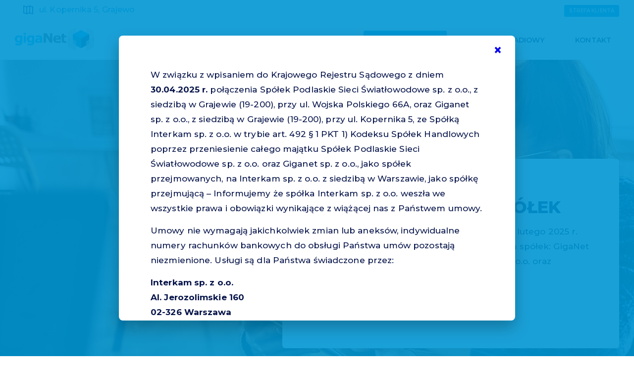

--- FILE ---
content_type: text/html
request_url: http://www.giganet.net.pl/
body_size: 6664
content:
<!DOCTYPE html>
<html lang="pl">
<head>
    <meta charset="UTF-8">
    <meta name="viewport" content="width=device-width, initial-scale=1.0">
    <title>Telewizja | gigaNet - Telewizja, Internet, Telefonia. Światłowód, Grajewo</title>
    <link rel="stylesheet" href="css/theme.css?v=220720241">
</head>
<body>
    <div class="top-bar">
        <div class="container">
            <div class="top-bar__container">
                <div class="top-bar__info">
                    <a href="https://maps.app.goo.gl/SYm2WWT2whuG2vAQ8" target="_blank" rel="nofollow, noopener" class="top-bar__link"><img src="../images/map.svg" alt="Przyjedź do gigaNet" class="link__icon" width="24" height="24"> <span class="link__anhor">ul. Kopernika 5, Grajewo</span></a>
                </div>
                <div class="top-bar__nav">
                    <a href="https://giganet.net.pl/boa" target="_blank" class="btn btn--xs btn--primary">Strefa klienta</a>
                </div>
            </div>
        </div>
    </div>
    <div class="navigation">
        <div class="container">
            <div class="nav__container">
                <a href="/" class="nav__logo" title=" gigaNet - Internet Grajewo Telewizja Telefon światłowód">
                    <img src="../images/giganet.jpg" alt=" gigaNet - Internet Grajewo Telewizja Telefon światłowód" width="160">
                </a>
                <div class="nav__button">
                    <button class="hamburger"><span></span><span></span><span></span></button>
                </div>
                <ul class="nav nav--menu" id="nav">
                    <li class="link"><a href="/" class="link-item active">Strona główna</a></li>
<!--                    <li class="link"><a href="internet.html" class="link-item">Internet</a></li>
                    <li class="link"><a href="telewizja.html" class="link-item">Telewizja</a></li>-->
                    <li class="link"><a href="internet-radiowy.html" class="link-item">Internet Radiowy</a></li>
                    <li class="link"><a href="kontakt.html" class="link-item">Kontakt</a></li>
                </ul>
            </div>
        </div>
    </div>
    <div class="hero">
        <div class="container">
            <div class="hero__box">
                <div class="hero__tile">
                    <h1 class="title-lg">Plan połączenia spółek</h1>
                </div>
                <div class="hero__content">

                    <p>Zarząd GigaNet sp. z o.o. informuje, że dnia 26 lutego 2025 r. został uzgodniony i podpisany plan połączenia spółek: GigaNet sp. z o.o., Podlaskie Sieci Światłowodowe sp. z o.o. oraz INTERKAM sp. z o.o.</p>
                    <div class="hero__buttons">
                        <a href="https://www.giganet.net.pl/polaczenie-spolek.html" class="btn btn--primary">dowiedz się więcej</a>
                    </div>
                </div>
            </div>
        </div>
    </div>

   <div class="block block--info"  id="scroll">
            <div class="container container--sm">
                <h2 class="block__title title-lg">
                    Czy wiesz, że
                </h2>
                <h3>Jesteśmy częścią Grupy Kapitałowej Orange Polska </h3>
                <p>
                    Mamy dobrą informację. Dołączyliśmy do Grupy Kapitałowej Orange Polska. Zmiana ta daje nowe możliwości – dla nas i dla Ciebie. Przeczytaj i dowiedz się więcej.
                </p>


                <h3>Umożliwiamy Ci też swobodną zmianę oferty na Orange </h3>
                <p>
                    Jeśli jednak chcesz przejść na ofertę Orange, z dużo szerszym wachlarzem możliwości, możesz to zrobić w dowolnym momencie Twojej obecnej umowy. Zmianę tę umożliwiamy Ci bez konsekwencji finansowych.
                </p>
                <p>
                    Wejdź na <a href="https://www.orange.pl" target="_blank">www.orange.pl</a> i poznaj pełną ofertę obejmującą:
                </p>
                <ul class="list">
                    <li>
                        superszybki światłowód
                    </li>
                    <li>
                        abonament komórkowych z 5G
                    </li>
                    <li>
                        telewizję z długą listą kanałów do wyboru, w technologii HD i 4K oraz Netflix
                    </li>
                </ul>
                <p>
                    Wszystkie te usługi możesz łączyć w pakiety Orange Love dopasowane do Twoich potrzeb i zyskać na tym jeszcze więcej.
                </p>
                <h3>Zapraszamy Cię do kontaktu</h3>
                <p>
                    Jeśli masz pytania lub chcesz poznać więcej szczegółów, wybierz najwygodniejszy dla Ciebie sposób.
                </p>
                <p>
                    Zadzwoń (+48) 877 305 306 lub odwiedź nas w <strong>Biurze Obsługi Klienta gigaNet</strong>: ul Kopernika 5, Grajewo.
                </p>
                <p>
                    Nasz BOK jest <strong>autoryzowanym partnerem Orange</strong>, a nasi pracownicy posiadają wiedzę i kompetencje pozwalające na przedstawienie oferty i przeprowadzenie migracji do Orange.
                </p>
                <p>
                    Proces migracji możesz zrealizować również podczas wizyty Reprezentanta Handlowego Orange w swoim domu lub mieszkaniu.
                </p>
                <p>
                    Z oferta zapoznasz się także w <a href="https://salony.orange.pl/pl?lat=51.95716&lng=20.142927" target="_blank">Salonie Orange</a>, na stronie <a href="https://www.orange.pl/" target="_blank">www.orange.pl</a> lub dzwoniąc na infolinię Orange pod numer 801234567.
                </p>

                <!-- <p>Odwiedź lub zadzwoń do <strong>Biura Obsługi Klienta gigaNet</strong>: ul. Kopernika 5, Grajewo tel. (+48) 877 305 306. Nasz BOK jest <strong>autoryzowanym partnerem Orange</strong>, a nasi pracownicy posiadają wiedzę i kompetencje pozwalające na przedstawienie oferty i przeprowadzenie migracji do Orange. </p>
                <p>Możesz również odwiedzić najbliższy <a href="https://salony.orange.pl/pl?lat=51.95716&lng=20.142927" target="_blank">Salon Orange</a>, wejść na <a href="https://www.orange.pl/" target="_blank">www.orange.pl</a> lub zadzwonić na infolinię Orange pod numer 801234567.</p> -->
            </div>
        </div>
        <div class="block block--faq" id="faq">
            <div class="container container--sm">
                <h2 class="title-lg block__title block__title--white">
                    Najczęściej zadawane pytania
                </h2>
                <div class="faq__item">
                    <div class="faq__item__title">
                        <div class="title__num">1</div>
                        <h3 class="title__content">
                            Czy wszyscy Klienci gigaNet są w zasięgu oferty Orange?
                        </h3>
                    </div>
                    <div class="faq__item__content">
                        <p>Ciągle pracujemy nad rozszerzaniem zasięgu, aby docelowo wszyscy klienci gigaNet mogli skorzystać z oferty Orange. Dostępność usług Orange możesz sprawdzić w <a href="https://www.orange.pl/internet/internet-domowy" target="_blank">wyszukiwarce</a>. </p>
                    </div>
                </div>
                <div class="faq__item">
                    <div class="faq__item__title">
                        <div class="title__num">2</div>
                        <h3 class="title__content">
                            Mam usługi w gigaNet, czy mogę w dowolnym momencie przejść na ofertę Orange? Czy zapłacę karę, jeżeli jestem w trakcie umowy lojalnościowej?
                        </h3>
                    </div>
                    <div class="faq__item__content">
                        <p>Możesz w dowolnym momencie trwania umowy przejść na ofertę Orange, nawet jeśli jesteś w trakcie umowy lojalnościowej. Za taką zmianę nie zapłacisz kary za rozwiązanie umowy z gigaNet. </p>
                        <p>Wystarczy, że spełnisz poniższe warunki: </p>
                        <ul class="list">
                            <li>uregulujesz wszystkie zobowiązania / zaległe faktury w gigaNet, </li>
                            <li>przejdziesz na ofertę Orange, oraz</li>
                            <li>zwrócisz w terminie urządzenia dzierżawione od gigaNet – maksymalnie 14 dni od ostatniego dnia miesiąca, w którym nastąpiło podłączenie usług Orange.</li>
                        </ul>
                    </div>
                </div>


                <div class="faq__item">
                    <div class="faq__item__title">
                        <div class="title__num">3</div>
                        <h3 class="title__content">
                            Mam już usługi w Orange np. telefon komórkowy. Czy mogę przejść z usługą internetu światłowodowego z gigaNet do Orange i połączyć usługi w jeden pakiet?
                        </h3>
                    </div>
                    <div class="faq__item__content">
                        <p><strong>TAK</strong>. Jeśli masz usługi gigaNet i Orange, to możesz je teraz połączyć w pakiet Orange Love.</p>
                    </div>
                </div>

                <div class="faq__item">
                    <div class="faq__item__title">
                        <div class="title__num">4</div>
                        <h3 class="title__content">
                            Jestem nowym Klientem, co mam zrobić, aby zamówić usługę Orange?
                        </h3>
                    </div>
                    <div class="faq__item__content">
                        <p>Już wkrótce wszyscy nowi Klienci będą mogli skorzystać z oferty Orange. Sprawdź czy Twój adres znajduje się w zasięgu. W tym celu skontaktuj się z Biurem Obsługi Klienta gigaNet w Grajewie, odwiedź <a href="https://salony.orange.pl/pl?lat=51.95716&lng=20.142927" target="_blank">Salon Orange</a>, zadzwoń na infolinię 801234567 lub wejdź na <a href="https://www.orange.pl/" target="_blank">ww.orange.pl</a> </p>
                    </div>
                </div>

                <div class="faq__item">
                    <div class="faq__item__title">
                        <div class="title__num">5</div>
                        <h3 class="title__content">
                            Czy jako obecny abonent gigaNet mogę liczyć na specjalne warunki przy zmianie operatora na Orange?
                        </h3>
                    </div>
                    <div class="faq__item__content">
                        <p><strong>TAK</strong>, dla abonentów gigaNet została przygotowana specjalna oferta. W celu zapoznania się z jej warunkami skontaktuj się z naszym Biurem Obsługi Klienta ul. Kopernika 5, Grajewo tel. (+48) 877 305 306  lub dowolnym salonem Orange</p>
                    </div>
                </div>

                <div class="faq__item">
                    <div class="faq__item__title">
                        <div class="title__num">6</div>
                        <h3 class="title__content">
                            Jakie kroki muszę podjąć, aby móc skorzystać z oferty Orange?
                        </h3>
                    </div>
                    <div class="faq__item__content">
                        <p>Skorzystanie z oferty Orange jest bardzo proste. Wystarczy, że wybierzesz pakiet Orange, złożysz zamówienie i umówisz się na instalację, a rozwiązaniem obecnej umowy zajmiemy się za Ciebie. Jeśli przejście na usługi Orange będziesz realizował poza BOK gigaNet, pamiętaj o podpisaniu pełnomocnictwa do rozwiązania umowy z gigaNet. </p>
                    </div>
                </div>

                <div class="faq__item">
                    <div class="faq__item__title">
                        <div class="title__num">7</div>
                        <h3 class="title__content">
                            Czy nowi Klienci mogą skorzystać z oferty gigaNet?
                        </h3>
                    </div>
                    <div class="faq__item__content">
                        <p><strong>TAK</strong>, ale wyłącznie w miejscach, w których nie jest dostępny internet światłowodowy Orange.</p>
                    </div>
                </div>

                <div class="faq__item">
                    <div class="faq__item__title">
                        <div class="title__num">8</div>
                        <h3 class="title__content">
                            Co mam zrobić z opłatami za usługi gigaNet po migracji do Orange?
                        </h3>
                    </div>
                    <div class="faq__item__content">
                        <p>Wszystkie faktury wystawione przez gigaNet jesteś zobowiązany zapłacić w terminie płatności, który wskazaliśmy w tych fakturach. </p>
                    </div>
                </div>

                <div class="faq__item">
                    <div class="faq__item__title">
                        <div class="title__num">9</div>
                        <h3 class="title__content">
                            Moje przejście na ofertę Orange było w trakcie cyklu bilingowego. Czy otrzymam automatyczną bonifikatę z gigaNet za okres od daty uruchomienia usług Orange?
                        </h3>
                    </div>
                    <div class="faq__item__content">
                        <p><strong>NIE</strong>. Po przejściu do Orange, w trakcie cyklu bilingowego, nie otrzymasz automatycznej bonifikaty do faktury za usługi świadczone przez gigaNet w ostatnim miesiącu i będziesz zobowiązany do zapłaty faktury za pełny okres bilingowy.</p>
                    </div>
                </div>

                <div class="faq__item">
                    <div class="faq__item__title">
                        <div class="title__num">10</div>
                        <h3 class="title__content">
                            Czy podczas instalacji usług Orange technik odbierze mój stary sprzęt?
                        </h3>
                    </div>
                    <div class="faq__item__content">
                        <p><strong>NIE</strong>. Na Tobie spoczywa odpowiedzialność za zwrot sprzętu dzierżawionego do gigaNet.</p>
                    </div>
                </div>

                <div class="faq__item">
                    <div class="faq__item__title">
                        <div class="title__num">11</div>
                        <h3 class="title__content">
                            Co się stanie, jeżeli nie zwrócę sprzętu dzierżawionego?
                        </h3>
                    </div>
                    <div class="faq__item__content">
                        <p>Jeśli nie zwrócisz sprzętu w określonym terminie naliczymy karę zgodnie cennikiem i Regulaminem usług gigaNet. W takiej sytuacji sprzęt przejdzie na Twoją własność. </p>
                    </div>
                </div>

            </div>
        </div>

<!--    <div class="block" id="scroll">
        <div class="container">
            <div class="offer-container">
                <div class="offer__item">
                    <div class="offer__item__img">
                        <img src="images/tv.svg" alt="">
                    </div>
                    <div class="offer__item__desc">
                        <h2 class="block__title simple"><small>Internet z Telewizją</small> Doskonała jakość w przystępnej cenie.</h2>
                        <p>Usługa dostarczana jest drogą światłowodową, nie musisz więc instalować żadnych anten. Nie musisz także przejmować się złymi warunkami atmosferycznymi, nie mają one wpływu na jakość odbioru.</p>
                        <div class="pull-down"><a href="telewizja.html" class="btn btn--primary">Poznaj ofertę</a></div>
                    </div>
                </div>
                <div class="offer__item">
                    <div class="offer__item__img">
                        <img src="images/internet.svg" alt="">
                    </div>
                    <div class="offer__item__desc">
                        <h2 class="block__title simple"><small>Internet Światłowodowy</small> Niezawodny i niesamowicie szybki.</h2>
                        <p>Internet światłowodowy to jedna z najnowocześniejszych technologii komunikacyjnych. Transfer odbywa się z wykorzystaniem światła. Oznacza to, że Internet światłowodowy FTTH to najszybszy rodzaj dostępnego obecnie Internetu.</p>
                        <div class="pull-down"><a href="internet.html" class="btn btn--primary">Poznaj ofertę</a></div>
                    </div>
                </div>
                <div class="offer__item">
                    <div class="offer__item__img">
                        <img src="images/radio.svg" alt="">
                    </div>
                    <div class="offer__item__desc">
                        <h2 class="block__title simple"><small>Internet Radiowy</small> Wszędzie tam gdzie nie ma światłowodu.</h2>
                        <p>Czy Twoja lokalizacja nie pozwala na instalację internetu światłowodowego? Nie musisz już polegać na kosztownym internecie mobilnym z limitami danych. Wybierz internet radiowy gigaNet – idealne rozwiązanie zarówno dla użytkowników domowych, jak i firm.</p>
                        <div class="pull-down"><a href="internet-radiowy.html" class="btn btn--primary">Poznaj ofertę</a></div>
                    </div>
                </div>
            </div>

        </div>
    </div>-->
<div class="block">
        <div class="container">
            <div class="box" style="margin-bottom: 0;">
                <div>
                    <h3>Masz pytania? Chętnie pomożemy!</h3>
                    <p class="lead">Zapraszamy do jednego z naszych biur obsługi klienta</p>

                    <div class="address-box">
                        <div class="address-box__icon">
                            <svg version="1.1" id="fi_106121" xmlns="http://www.w3.org/2000/svg" xmlns:xlink="http://www.w3.org/1999/xlink" x="0px" y="0px" viewBox="0 0 297 297" style="enable-background:new 0 0 297 297;" xml:space="preserve">
                                <g>
                                    <path d="M148.5,0C87.43,0,37.747,49.703,37.747,110.797c0,91.026,99.729,179.905,103.976,183.645
                                        c1.936,1.705,4.356,2.559,6.777,2.559c2.421,0,4.841-0.853,6.778-2.559c4.245-3.739,103.975-92.618,103.975-183.645
                                        C259.253,49.703,209.57,0,148.5,0z M148.5,272.689c-22.049-21.366-90.243-93.029-90.243-161.892
                                        c0-49.784,40.483-90.287,90.243-90.287s90.243,40.503,90.243,90.287C238.743,179.659,170.549,251.322,148.5,272.689z"></path>
                                    <path d="M148.5,59.183c-28.273,0-51.274,23.154-51.274,51.614c0,28.461,23.001,51.614,51.274,51.614
                                        c28.273,0,51.274-23.153,51.274-51.614C199.774,82.337,176.773,59.183,148.5,59.183z M148.5,141.901
                                        c-16.964,0-30.765-13.953-30.765-31.104c0-17.15,13.801-31.104,30.765-31.104c16.964,0,30.765,13.953,30.765,31.104
                                        C179.265,127.948,165.464,141.901,148.5,141.901z"></path>
                                </g>
                            </svg>
                        </div>
                        <div>
                            <h4>Grajewo</h4>
                            <p>ul. Kopernika 5<br>
                                <span>pon.-pt.: 8<sup>00</sup>-16<sup>00</sup></span>
                            </p>
                            <p>
                                (+48) 877 305 306
                            </p>
                        </div>
                    </div>
                    <p class="lead">Infolinia czynna codziennie: <strong>8:00 - 24:00</strong></p>
                </div>
                <div style="background-image: url(images/tlo-1.png);">
                    <div></div>
                </div>
            </div>
        </div>
    </div>

    <div class="block block--footer">
        <div class="container container--sm">
            <div class="row">
                <div class="half">
                    <div class="footer__info">
                        <p class="footer__title">
                            GIGANET Sp. z o.o.
                        </p>
                        <p>
                            ul. Kopernika 5,<br>
                            19-200 Grajewo
                        </p>
                        <p>
                            e-mail: biuro@giganet.net.pl
                        </p>
                        <p>
                            NIP: 7191577782<br>
                            REGON: 527600522<br>
                            KRS: 0001081927
                        </p>
                        <p>
                            XII Wydział Gospodarczy - Sąd Rejonowy w Białymstoku, kapitał zakładowy: <span class="nw">100 000,00 PLN</span>
                        </p>
                        <hr>

                        <p>

                                <b>Administrator Danych Osobowych - <a href="mailto:ado@giganet.net.pl?subject=ADO Giganet sp. z o.o." style="text-decoration: underline">kontakt</a></b>
                                <br>
                                <b>Inspektor Ochrony Danych - <a href="mailto:iod@giganet.net.pl?subject=IOD Giganet sp. z o.o." style="text-decoration: underline">kontakt</a></b>
                        </p>

                    </div>
                </div>
                <div class="footer__nav">
                    <p class="footer__title">
                        Informacje
                    </p>
                    <ul class="nav nav--footer">
                        <!--<li><a href="internet.html" class="link-item">Internet światłowodowy</a></li>-->
                        <li><a href="internet-radiowy.html" class="link-item">Internet radiowy</a></li>
                        <!--<li><a href="telewizja.html" class="link-item">Telewizja</a></li>-->
                        <!--<li><a href="internet.html" class="link-item">Internet Radiowy</a></li>-->
                        <li style="margin-bottom: 16px;"><a href="kontakt.html" class="link-item">Kontakt</a></li>
                        <li><a href="rodo.html" class="link-item">RODO</a></li>
                        <li style="margin-bottom: 16px;"><a href="/polaczenie-spolek.html">Informacja o Planie Połączenia Spółek</a>
                        <li><a href="regulaminy.html" target="_blank">Umowy oraz regulaminy świadczenia usług</a></li>
                    </ul>
                </div>
            </div>
            <div class="footer__copy">
                <a href="/" title="dostawca usług światłowodowych">Copyright © 2024 giganet.net.pl - dostawca usług światłowodowych</a>
            </div>
        </div>
    </div>
    <div id="popup" class="popup" style="display: flex;">
        <div class="popup-content" style="text-align: left">
            <a class="close" href="https://interkam.pl/grajewo">×</a>
            <p>W związku z wpisaniem do Krajowego Rejestru Sądowego z dniem <strong>30.04.2025 r.</strong> połączenia Spółek Podlaskie Sieci Światłowodowe sp. z o.o., z siedzibą w Grajewie (19-200), przy ul. Wojska Polskiego 66A, oraz Giganet sp. z o.o., z siedzibą w Grajewie (19-200), przy ul. Kopernika 5, ze Spółką Interkam sp. z o.o. w trybie art. 492 § 1 PKT 1) Kodeksu Spółek Handlowych poprzez przeniesienie całego majątku Spółek Podlaskie Sieci Światłowodowe sp. z o.o. oraz
            Giganet sp. z o.o., jako spółek przejmowanych, na Interkam sp. z o.o. z siedzibą w Warszawie, jako spółkę przejmującą – Informujemy że spółka Interkam sp. z o.o.  weszła we wszystkie prawa i obowiązki wynikające z wiążącej nas z Państwem umowy.</p><p>
            </p><p>
            Umowy nie wymagają jakichkolwiek zmian lub aneksów, indywidualne numery rachunków bankowych do obsługi Państwa umów pozostają niezmienione. Usługi są dla Państwa świadczone przez:
            </p>
            <p>
            <strong>Interkam sp. z o.o. <br>
            Al. Jerozolimskie 160 <br>
            02-326 Warszawa</strong>
            </p>

            <p>
            Prosimy o zwrócenie uwagi na obecnie umieszczone na fakturze sprzedaży usług dane adresowe Interkam sp. z o.o. i odpowiednią ich zmianę do przelewu w trakcie realizowania płatności.
            </p>
            <p>
            Biuro Obsługi Klienta znajdujące się w Grajewie przy ul. Kopernika 5 pozostaje niezmiennie do Państwa dyspozycji i obsługuje wszystkie umowy na dotychczasowych zasadach.
            </p>
            <a href="https://interkam.pl/grajewo" class="btn btn--primary">przejdź na stronę</a>
        </div>
    </div>
    <link rel="preconnect" href="https://fonts.googleapis.com">
    <link rel="preconnect" href="https://fonts.gstatic.com" crossorigin>
    <link href="https://fonts.googleapis.com/css2?family=Montserrat:ital,wght@0,100..900;1,100..900&display=swap" rel="stylesheet">
    <script src="https://code.jquery.com/jquery-2.2.4.min.js" integrity="sha256-BbhdlvQf/xTY9gja0Dq3HiwQF8LaCRTXxZKRutelT44=" crossorigin="anonymous"></script>
    <script src="js/app.js?v=220720241"></script>
</body>
</html>

--- FILE ---
content_type: text/css
request_url: http://www.giganet.net.pl/css/theme.css?v=220720241
body_size: 5442
content:
:root {
    /* colors */
     --color_base: #06144A;          /*all text*/
    --color_primary: #0096D3;       /*buttons that navigate only around page, lighr bg */
    --color_secondary: #FF8700;     /*action*/
    --color_secondary--darken: #FF7900;
    --color_bg_dark: #0B1226;       /*dark bg*/
    --color_bg_ligth: #FAFBFF;
    --color_bg_gray1: #EBEBEB;
    --color-border: #C4CDE7;

    /* typo */
    /* --font-family: 'Open Sans', sans-serif; */
    --font-family: 'Montserrat', sans-serif;

    --font-size_xxs:    10px;
    --font-size_xs:     14px;
    --font-size_sm:     16px;
    --font-size_nm:     17px;
    --font-size_md:     19px;
    --font-size_lg:     23px;
    --font-size_xl:     34px;

    /* --font-size_xs: 14px/140% var(--font-family);
    --font-size_sm: 16px/180% var(--font-family);
    --font-size_nm: 18px/180% var(--font-family);
    --font-size_md: 20px/150% var(--font-family);
    --font-size_lg: 36px/110% var(--font-family); */

    /* shadows */
    --box-shadow_nm: 0px 15px 30px rgba(0, 0, 0, 0.25);
    --box-shadow_sm: 0px 15px 30px rgba(0, 0, 0, 0.05);

    /* borders */
    --border-radius_nm: 6px;
    --border-radius_sm: 3px;
    --border-radius_xl: 30px;

    /* index */
    --fly: 4;
    --top: 3;
    --middle: 2;
    --bottom: 1;
    --under: -1;
}

*, *::after, *::before {
    margin: 0;
    padding: 0;
    box-sizing: border-box;
}

body {
    font-size: var(--font-size_xs);
    line-height: 140%;
    color: var(--color_base);
    font-family: var(--font-family);
    letter-spacing: 0.1px;
    font-weight: 500;
}
@media only screen and (min-width: 768px) {
    body {
        font-size: var(--font-size_nm);
        line-height: 180%;
    }
}
.loading {
    position: fixed;
    top: 0;
    left: 0;
    right: 0;
    bottom: 0;
    background-color: var(--color_bg_ligth);
    z-index: var(--fly);
    display: flex;
    align-items: center;
    justify-content: center;
}
.ripple {
    display: inline-block;
    position: relative;
    width: 80px;
    height: 80px;
  }
  .ripple div {
    position: absolute;
    border: 4px solid var(--color_secondary);
    opacity: 1;
    border-radius: 50%;
    animation: ripple 1s cubic-bezier(0, 0.2, 0.8, 1) infinite;
  }
  .ripple div:nth-child(2) {
    animation-delay: -0.5s;
  }
  @keyframes ripple {
    0% {
      top: 36px;
      left: 36px;
      width: 0;
      height: 0;
      opacity: 0;
    }
    4.9% {
      top: 36px;
      left: 36px;
      width: 0;
      height: 0;
      opacity: 0;
    }
    5% {
      top: 36px;
      left: 36px;
      width: 0;
      height: 0;
      opacity: 1;
    }
    100% {
      top: 0px;
      left: 0px;
      width: 72px;
      height: 72px;
      opacity: 0;
    }
  }



img {
    max-width: 100%;
}
a {
    text-decoration: none;
}
strong, .strong {
    font-weight: 700;
}
ul, ol {
    list-style: none;
    margin: 0 0 15px 0;
    padding: 0;
}
p {
    margin-bottom: 15px;
}
.nw {
    white-space: nowrap
}

h1, .h1, .title-lg {
    font-size: var(--font-size_lg);
    text-transform: uppercase;
    font-weight: 800;
    line-height: 110%;
    margin-bottom: 15px;
}
h3, .h3 {
    font-size: var(--font-size_nm);
    line-height: 120%;
}
.nopdg {
    padding: 0 !important;
}
.nomrg {
    margin: 0 !important;
}

@media only screen and (min-width: 768px) {
    h1, .h1, .title-lg {
        font-size: var(--font-size_xl);
    }
    h3, .h3 {
        font-size: var(--font-size_md);
        line-height: 150%;
    }
}

.text-info {
    color: var(--color_primary);
    font-style: italic;
}
.text-sm {
    font-size: var(--font-size_xs);
}
.text-center {
    text-align: center;
}

.title-lg {
    position: relative;
    padding-top: 20px;
}
.title-lg::before {
    display: block;
    content: "";
    position: absolute;
    top: 0;
    width: 90px;
    height: 4px;
    background-color: var(--color_secondary);
}

.lead {
    font-size: var(--font-size_md);
    margin-bottom: 30px;
    line-height: 130%;
}
button {
    color: var(--color_primary);
    border: none;
    cursor: pointer;
}
.btn {
    text-transform: uppercase;
    /* letter-spacing: .1em; */
    font-size: var(--font-size_xs);
    font-weight: 600;
    background-color: var(--color_bg_gray1);
    padding: 16px 30px;
    color: var(--color_primary);
    border-radius: var(--border-radius_nm);
    line-height: 1;
    display: inline-block;
    transition: background .3s ease-in-out;
    white-space: nowrap;
}
.btn--sm {
    font-size: var(--font-size_xxs);
    font-weight: 600;
    padding: 10px 15px;
    border-radius: var(--border-radius_sm);
}
.btn--xs {
    font-size: var(--font-size_xxs);
    font-weight: 600;
    padding: 7px 10px;
    border-radius: var(--border-radius_sm);
}
.btn--primary {
    background-color: var(--color_primary);
    color: #FFF;
}
.btn--primary:hover {
    background-color: var(--color_base);
}
.btn--secondary {
    background-color: var(--color_secondary);
    color: #FFF;
}
.tab-btn {
    text-transform: uppercase;
    /* letter-spacing: .1em; */
    font-size: var(--font-size_xs);
    font-weight: 600;
    background-color: var(--color_primary);
    padding: 16px 30px;
    color: #FFF;
    border-radius: var(--border-radius_nm);
    line-height: 1;
    display: inline-block;
    transition: background .3s ease-in-out;
    white-space: nowrap;
    border: solid 2px transparent;
}
.tab-btn small {
    text-transform: none;
}
.tab-nav {
    display: flex;
    gap: 16px;
    margin-bottom: 64px;
    flex-wrap: wrap;
}
.tab-btn.active {
    border-color: var(--color_primary);
    color: var(--color_primary);
    background-color: #FFF;
}
.tab-container {
    margin-bottom: 64px;
}
.tab-container .cards {
    display: none;
}
.tab-container .cards.active {
    display: flex;
}
@media (max-width: 991px){
    .tab-container .cards.active {
        flex-direction: column;
    }
}
.btn--secondary:hover {
    background-color: var(--color_secondary--darken);
}

@media only screen and (min-width: 768px) {
    .btn {
        font-size: var(--font-size_sm);
    }
    .btn--sm {
        font-size: var(--font-size_xs);
    }
    .btn--xs {
        font-size: var(--font-size_xxs);
    }
}


.container {
    max-width: 1400px;
    padding: 0 15px;
    margin: 0 auto;
}
@media only screen and (min-width: 768px) {
    .container {
        padding: 0 30px;
    }
    .container--sm {
        max-width: 820px;
    }
}

@media only screen and (max-width: 767px) {
    .top-bar {
        position: sticky;
        top: 0;
        z-index: var(--top);
    }
}
.top-bar {
    padding-top: 5px;
    padding-bottom: 5px;
    background-color: var(--color_bg_ligth);
    font-size: var(--font-size_sm);
}
.top-bar__container {
    display: flex;
    align-items: center;
    height: 100%;
    flex-wrap: wrap;
}
.top-bar__info {
    padding: 0 -15px;
    display: flex;
}
.top-bar__nav {
    margin-left: auto;
}

.top-bar__link {
    padding: 0 15px;
    display: flex;
    align-items: center;
    color: var(--color_primary);
}
@media only screen and (min-width: 768px) {
    .top-bar__link .link__icon {
        margin-right: 10px;
    }
}
.top-bar__region {
    font-size: var(--font-size_xs);
    margin-left: 15px;
    position: relative;
}
.top-bar__region .choose-region {
    display: none;
    position: absolute;
    top: 100%;
    margin-top: 10px;
    text-align: left;
    right: 0;
    box-shadow: var(--box-shadow_nm);
    border-radius: var(--border-radius_sm);
    overflow: hidden;
    z-index: 1;
    background-color: #FFF;
}
.top-bar__region .choose-region a {
    padding: 4px 16px;
    background-color: #FFF;
    transition: 0.2s ease-in-out all;
    display: block;
    text-decoration: none;
    color: var(--color_primary);
    font-weight: 600;
}
.top-bar__region .choose-region a.active {
    cursor: default;
    opacity: .5;
    pointer-events: none;
}
.navigation {
    padding: 15px 0;

}
.nav__container {
    display: flex;
    align-items: center;
    height: 100%;
    justify-content: space-between;
    position: relative;
}
.nav__logo {
    line-height: 1;
    position: relative;
}
.nav__logo span {
    position: absolute;
    z-index: 1;
    display: block;
    padding: 4px 8px;
    background-color: var(--color_primary);
    color: #FFF;
    font-size: var(--font-size_xxs);
    font-weight: 600;
    border-radius: var(--border-radius_sm);
    bottom: 5px;
    left: 60%;
}
@media only screen and (max-width: 767px) {
    .nav__logo img{
        width: 100px;
    }
}

.nav {
    margin: 0;
    padding: 0;
}
.nav--menu {
    /* display: none; */
    align-items: center;
    margin: 0 -15px;
}

@media (max-width: 530px){
    .top-bar__nav {
        order: 3;
    }
    .top-bar__region {
        margin-left: auto;
    }
    .top-bar__info {
        margin-bottom: 10px;
    }
}
@media only screen and (max-width: 991px) {
    .nav--menu {
        display: none;
        position: absolute;
        top: 72px;
        /* width: 100%; */
        background-color: var(--color_bg_ligth);
        left: 0;
        right: 0;
        padding: 30px 15px;
        z-index: var(--top);
        /* box-shadow: var(--box-shadow_nm); */
        text-align: center;
        border-bottom: solid 1px var(--color_bg_gray1);
    }

}
@media only screen and (min-width: 992px) {
    .nav--menu {
        display: flex !important;
        align-items: center;
        margin: 0 -15px;
    }
}
.nav--menu .link {
    padding: 0 15px;
}
.nav--menu .link-item {
    text-transform: uppercase;
    font-size: var(--font-size_xs);
    font-weight: 600;
    padding: 12px 16px;
    color: var(--color_base);
    line-height: 1;
    display: inline-block;
    white-space: nowrap;
    border-radius: var(--border-radius_sm);
    transition: background-color ease-in-out .3s;
}
.nav--menu .link-item:hover {
    background-color: var(--color-border);
}
.nav--menu .link-item.active {
    background-color: var(--color_primary);
    color: #FFF;
}
.nav--footer li{
    margin-bottom: 5px;
    padding-left: 15px;
    position: relative;
}
.nav--footer li::before {
    content: "";
    display: block;
    position: absolute;
    left: 0;
    top: 50%;
    transform: translateY(-2px);
    height: 4px;
    width: 4px;
    border-radius: 50%;
    background-color: var(--color_secondary);
}

.hamburger {
    width: 45px;
    height: 45px;
    background-color: transparent;
    position: relative;
    transition: transform .4s cubic-bezier(0.075, 0.82, 0.165, 1);
    transition-delay: 250ms;
}
@media only screen and (min-width: 992px) {
    .hamburger {
        display: none;
    }
}
.hamburger span {
    height: 4px;
    display: block;
    background-color: var(--color_primary);
    width: 38px;
    border-radius: var(--border-radius_nm);
    margin: 4px auto;
    transition: .2s width cubic-bezier(0.23, 1, 0.320, 1);
}
.hamburger.active {
    transform: rotate(90deg);
}
.hamburger.active span {
    width: 4px;
}


.hero {
    padding-top: 120px;
    padding-bottom: 40px;
    background: url(../images/giganet-nalezy-do-grupy-orange-polska.jpg);
    background-position:center;
    background-size: cover;
}
.hero__box {
    padding: 30px;
    background-color: #FFF;
    border-radius: var(--border-radius_nm);
    box-shadow: var(--box-shadow_nm);
    position: relative;
}
.search-box {
    max-width: 960px;
    margin: 64px auto 0 auto;
    position: relative;
    z-index: 2;
    background-color: #FFF;
    box-shadow: var(--box-shadow_nm);
    padding: 64px 32px;
}
@media (min-width: 768px){
    
    .search-box__form {
        justify-content: space-between;
    }
}
.search-box__form {
    display: flex;
    align-items: flex-end;
    gap: 16px;
}
.search-box__form>div:nth-child(2){
    display: flex;
    gap: 16px;
    align-items: flex-end;
}
@media (max-width: 768px){
    .search-box__form {
        flex-wrap: wrap;
        
    }
    .search-box__form>div:first-child {
        min-width: 100%
    }
}
label {
    font-size: .7em;
    text-transform: uppercase;
    font-weight: 700;
    cursor: pointer;
}
.form {
    background-color: #fff;
    box-shadow: var(--box-shadow_nm);
    padding: 64px 32px;
}
.form--lead {
    max-width: 640px;
    margin: 0 auto;
}
.inline-group {
    display: flex;
    align-items: stretch;
    gap: 32px;    
}
.input-group {
    margin-bottom: 16px;
}
.input-group--stretch {
    flex-grow: 1;
}
input::-webkit-outer-spin-button,
input::-webkit-inner-spin-button {
    -webkit-appearance: none;
}
.info-block {
    max-width: 640px;
    padding: 32px;
    text-align: center;
    margin: 0 auto;
}
.info-blok--info {
    background-color: var(--color_bg_ligth);
}
@media only screen and (min-width: 768px) {
    .hero {
        padding-top: 200px;
        background-position: left center;
        padding-bottom: 200px;
    }
    .hero .container {
        display: flex;
        height: 100%;
        align-items: center;
    }
    .hero__box {
        padding: 60px;
        max-width: 680px;
        margin-left: auto;
    }
}
.hero__buttons {
    margin-left: -7.5px;
    margin-right: -7.5px;
}
.hero__buttons .btn{
    margin: 0 7.5px 7.5px;
}
.search-result {
    position: absolute;
    top: 40%;
    padding: 30px;
    left: 30px;
    right: 30px;
    background-color: #e24545;
    color: #FFF;
    border-radius: var(--border-radius_sm);
    box-shadow: var(--box-shadow_nm);
}
@media (min-width: 768px){
    .search-result {
        left: 60px;
        right: 60px;
    }
}
.close {
    cursor: pointer;
    display: flex;
    width: 40px;
    height: 40px;
    position: absolute;
    top: 0px;
    right: 0px;
    justify-content: center;
    align-items: center;
}
.search--container {
    display: flex;
    margin: 0 -15px 15px -15px;
}

.search--container .input-container {
    padding: 0 15px;
}
select, input {
    position: relative;
    height: 46px;
    border: solid 1px var(--color-border);
    border-radius: var(--border-radius_sm);
    display: flex;
    align-items: center;
    padding: 0 15px;
    font-size: var(--font-size_sm);
    font-weight: 500;
    outline: none !important;
    font-family: var(--font-family);
    width: 100%;
}
textarea {
    position: relative;
    border: solid 1px var(--color-border);
    border-radius: var(--border-radius_sm);
    display: flex;
    align-items: center;
    padding: 15px;
    font-size: var(--font-size_sm);
    font-weight: 500;
    outline: none !important;
    font-family: var(--font-family);
    width: 100%;
    resize: none;
}
select option {
    font-size: var(--font-size_sm);
    font-weight: 500;
}
select:disabled, input:disabled {
    background-color: #FFF;
    opacity: .7;
}
.city-container, .street-container {
    width: 90%;
}

#checkService {
    margin-left: auto;
    display: flex;
}
.input-container {
    flex-grow: 1;
}
.floatingbox {
    padding: 15px;
    background-color: #FAFBFF;

    position: sticky;
    bottom: 0;
    z-index: var(--middle);
}
@media only screen and (max-width: 767px) {
    .floatingbox {
        display: flex;
        align-items: center;
    }
}
.floatingbox span {
    display: block;
    line-height: 130%;
    font-size: var(--font-size_nm);
    font-weight: 700;
    color: var(--color_base);
    position: relative;
}
@media only screen and (min-width: 768px) {
    .floatingbox {
        position: fixed;
        padding: 30px;
        right: 30px;
        bottom: 30px;
        max-width: 360px;
        transform: translateY(600px);
        transition: 0.2s ease-in-out;

        border-radius: var(--border-radius_nm);
        box-shadow: var(--box-shadow_nm);
    }
    .floatingbox span {
        margin-top: 15px;
        font-size: var(--font-size_md);
    }
}
.floatingbox.active {
    transform: translateY(0);
}
.floatingbox img {
    margin-right: 30px;
}
.floatingbox span::after {
    display: inline-block;
    width: 42px;
    height: 15px;
    background-image: url(../images/arrow.svg);
    content: "";
    margin-left: 15px;
    position: relative;
    transition: transform .3s ease-in-out;
}
.floatingbox:hover span::after {
    transform: translateX(15px);
}


.block {
    padding-top: 60px;
    padding-bottom: 60px;
}
.block__title {
    margin-bottom: 32px;
}
.block__title small {
    display: block;
    color: var(--color_primary)
}
.block__title:not(.simple):after {
    content: "...";
}
.block__title--white {
    color: #FFF;
}
.offer__item__desc {
    display: flex;
    flex-direction: column;
    height: 100%;
}
.pull-down {
    margin-top: auto;
}
.offer__item__desc p {
    font-size: .9em;
}

.block--faq {
    background-color: var(--color_primary);
}
.block--faq a, .block--info a {
    color: var(--color_primary);
}
/* .block--info {
    background: url(../images/background-home.png) 0px 340px no-repeat;
} */
.block--lead {
    background-color: var(--color_bg_ligth)
}
.faq__item {
    background-color: #FFF;
    padding: 30px;
    border-radius: var(--border-radius_nm);
    margin-bottom: 60px;
    box-shadow: var(--box-shadow_sm);
}
.faq__item:last-child {
    margin-bottom: 0;
}

.title__num {
    background-color: var(--color_primary);
    color: #FAFBFF;
    min-width: 50px;
    border-radius: var(--border-radius_xl);
    align-items: center;
    justify-content: center;
    display: flex;
    margin-right: 30px;
    font-size: var(--font-size_lg);
    font-weight: 700;
}

@media only screen and (max-width: 767px) {
    .title__num {
        background-color: var(--color_primary);
        color: #FAFBFF;
        width: 50px;
        height: 50px;
        border-radius: 50%;
        margin-bottom: 15px;
    }
}
.faq__item__content {
    margin-top: 30px;
}
@media only screen and (min-width: 768px) {
    .faq__item__title {
        display: flex;
    }

    .title__num {
        background-color: var(--color_primary);
        color: #FAFBFF;
        min-width: 50px;
        border-radius: var(--border-radius_xl);
        align-items: center;
        justify-content: center;
        display: flex;
        margin-right: 30px;
        font-size: var(--font-size_lg);
        font-weight: 700;
    }

    .faq__item__content {
        margin-left: 80px;
    }
}


@media only screen and (max-width: 767px) {
    .top-bar__link {
        padding: 5px 15px;
        background-color: #FFF;
        margin-right: 10px;
        border-radius: var(--border-radius_sm);
        border: solid 1px var(--color_primary);
        transition: .2s ease-in-out border;
    }
    .top-bar__link:hover {
        border-color: var(--color_secondary);
    }
    .top-bar__link .link__anhor {
        display: none;
    }
}




.contact {
    position: relative;
}

.contact__info{
    padding: 30px 15px;
}
@media only screen and (min-width: 768px) {
    .contact__map {
        /* position: absolute; */
        width: 60%;
        /* height: 100%;
        z-index: var(--under); */
    }
    .contact__info {
        width: 40%;
        background-color: #FFF;
        margin-left: auto;
        padding-left: 60px;
        line-height: 140%;
    }
    .contact__info {
        position: absolute;
        top: 0;
        right: 0;
        bottom: 0;
        z-index: var(--bottom);
        display: flex;
        align-items: center;
    }
}

.contact__info h2 {
    margin-bottom: 30px;
}
.contact__info strong, .contact__info span {
    display: block;
}


.block--footer {
    background-color: var(--color_bg_dark);
    color: #CED0D4;
    font-size: var(--font-size_xs);
    padding: 60px 0;
    line-height: 140%;
}
.block--footer hr {
    height: 1px;
    border-bottom: 1px solid rgba(0, 0, 0, 0.01);
    margin: 30px 0;
}
.block--footer a {
    color: #CED0D4;
    transition: .2s ease-in-out;
}
.block--footer a:hover {
    color: var(--color_secondary);
}
.footer__title {
    margin-bottom: 30px;
    font-weight: 600;
}
.footer__info {
    margin-bottom: 30px;
}
@media (min-width: 576px) {
    .footer__nav {
        margin-left: auto;
    }
}
.footer__nav {
    margin-bottom: 30px;
    padding-left: 16px;
}
.footer__copy {
    text-align: center;
}

.row {
    margin: 0 -15px;
    display: flex;
    width: 100%;
}
@media (max-width: 575px){
    .row {
        flex-direction: column;
    }
    .row .half {
        min-width: 100%;
    }
}
.row .half {
    padding: 0 15px;
    flex: 1;
    display: flex;
}


.page-header {
    background-color: var(--color_primary);
    color: var(--color_bg_gray1);
    padding: 30px 0;
    text-transform: uppercase;
}
.breadcrumb {
    display: flex;
    margin: 0;
    font-size: var(--font-size_xxs);
    font-weight: 600;
    letter-spacing: .1px;
}
.breadcrumb li {
    margin: 0;
}
.breadcrumb li:after {
    content: "";
    width: 0;
    height: 0;
    display: inline-block;
    width: 0;
    height: 0;
    border-top: 4px solid transparent;
    border-bottom: 4px solid transparent;
    margin-left: 7.5px;
    margin-right: 7.5px;
    border-left: 4px solid #FFF;
}
.breadcrumb li:last-child::after {
    display: none;
}
.breadcrumb a {
    color: #FFF;
    transition: color .3s ease-in-out;
}
.breadcrumb a:hover {
    color: var(--color_secondary);
}

.helper {
    text-align: center;
    padding: 30px 15px;
    font-size: var(--font-size_md);
}
.helper--info {
    background-color: var(--color_base);
    color: #FFF;
}

.box {
    margin-bottom: 60px;
}
.box__img {
    min-height: 300px;
    background-size: cover;
    background-position: center;
}
@media only screen and (min-width: 992px) {
    .box {
        display: flex;
        margin-bottom: 60px;
    }
    .box>div {
        min-width: 50%;
        background-size: cover;
        background-position: center;
        padding: 60px;
        background-color: var(--color_bg_ligth);
    }
    .box--group {
        margin-bottom: 0;
    }
    .box--group:last-child, .box--last {
        margin-bottom: 64px;
    }
    .box--group:nth-child(2n)>div:nth-child(2){
        order: 1;
    }
    .box--group:nth-child(2n)>div:nth-child(1){
        order: 2;
    }
}
.box__map>div {
    padding: 0;
}
.box__map>div iframe {
    width: 100%;
    line-height: 1;
    margin: 0;
    padding: 0;
}
@media (max-width: 991px){
    .address-box {
        padding: 32px;
        min-width: 100%;
        margin-bottom: 64px;
    }
.box__map--last {
    display: flex;
    flex-direction: column;
}
.box__map--last>div:last-child {
    order: 1;
}
.box__map--last>div:first-child {
    order: 2;
}
}
.box__info {
    display: flex;
    align-items: center;
    justify-content: center;
}
@media only screen and (min-width: 768px) {
    .cards {
        display: flex;
        margin: 0 -15px;
    }
}



.card {
    margin-bottom: 30px;
}
@media only screen and (min-width: 768px) {
    .card {
        flex: 1;
        margin: 0 15px 60px;
    }
}

.card__header {
    padding: 30px;
    background-color: var(--color_primary);
    color: var(--color_bg_ligth);
}
.card__main {
    padding: 30px;
    background-color: var(--color_bg_ligth);
}
.package__title {
    font-size: var(--font-size_lg);
    line-height: 1;
    margin-bottom: 30px;
}
.package__title strong {
    display: block;
}
.package__speed strong{
    font-size: calc(var(--font-size_xl)*1.2);
    font-weight: 800;
}
.package__speed small {
    font-size: var(--font-size_xxs);
    text-transform: uppercase;
    display: block;
    line-height: 1;
}
.package__price {
    font-size: var(--font-size_md);
    margin-bottom: 30px;
}

.package__price {
    font-size: var(--font-size_xs);
}
.package__price strong {
    font-size: var(--font-size_lg);
}
.package__info {
    font-size: var(--font-size_xs);
}
.package__info li {
    position: relative;
}
.package__info li::before {
    content: "";
    width: 0;
    height: 0;
    display: inline-block;
    width: 0;
    height: 0;
    border-top: 4px solid transparent;
    border-bottom: 4px solid transparent;
    margin-right: 15px;
    border-left: 4px solid var(--color_secondary);
}
.package__footer {
    
}
@media only screen and (max-width: 767px) {
    .orderinfo {
        position: sticky;
        bottom: 0;
        padding:15px;
        background-color: rgba(255,255,255,.8);
        text-align: center;
        border-top: solid 1px var(--color_bg_gray1);
    }
}
@media only screen and (min-width: 768px) {
    .orderinfo {
        display: none;
    }
}
.add--shadow {
    border-radius: var(--border-radius_nm);
    overflow: hidden;
    box-shadow: var(--box-shadow_sm);
    margin-bottom: 60px;
    border: solid 1px var(--color_bg_ligth);
}
.main ul, .main ol {
    margin-bottom: 15px;
    margin-left: 45px;
}
.main h2 {
    margin-bottom: 30px;
}
.main ol {
    list-style: decimal;
}
.main ul {
    list-style: square;
}
.main a {
    color: var(--color_primary);
}
.download {
    padding: 30px;
    background-color: var(--color_bg_ligth);
    margin-bottom: 32px
}
.download:last-child {
    margin-bottom: 0;
}
.download>div {
    display: flex;
    align-items: center;
}
.download>div a {
    font-weight: 700;
    margin: 15px;
    text-decoration: underline;
}

.offer-container {
    display: flex;
    flex-wrap: wrap;
}
.offer__item {
    padding: 32px;
    background-color: var(--color_bg_ligth);
    text-align: center;
    width: 100%;
    transition: .3s ease-in-out box-shadow;
    display: flex;
    flex-flow: column;
}
@media (min-width: 768px){
    .offer__item {
        width: 33.33%;
    }
}
.offer__item:hover {
    box-shadow: var(--box-shadow_nm);
    z-index: 1;
}
.offer__item__img {
    
    
}
.offer__item__img img {
    height: 80px;
    margin-bottom: 32px;
}

.address-box {
    display: flex;
    align-items: center;
}
.address-box__icon {
    width: 60px;
    margin-right: 32px;
    fill: var(--color_primary);
}
.box-compare {
    display: flex;
    margin: 0 -16px;
}
.box-compare__icon__radio svg path{
    fill: #FFF;
}
.box-compare>div {
    width: 33.33%;
    padding: 32px;
    text-align: center;
    background-size: cover;
    margin-left: 16px;
    margin-right: 16px;
    background-color: var(--color_bg_ligth);
}
.box-compare__icon {
    margin-bottom: 32px;
}
.box-compare__icon svg{
    width: 64px;
    height: 64px;
    fill: #FFF;
}
.box-compare h3 {
    padding: 16px;
}
.box-compare h3 span {
    display: block;
    font-size: 1.3em;
}
.list {
    display: flex;
    flex-direction: column;
    height: 100%;

}
.list li{
    padding-left: 24px;
    position: relative;
    margin-bottom: 16px;
}
.list li::before {
    position: absolute;
    left: 0;
    content: "✔";
    color: var(--color_secondary);
}
.list__title {
    margin-bottom: auto;
}
.link-email {
    display: flex;
    gap: 32px;
    color: var(--color_primary);
    align-items: center;
}
.link-email svg {
    width: 48px;
    fill: var(--color_primary);
}

/*POPUP*/
.popup {
    position: fixed;
    top: 0;
    left: 0;
    right:0;
    bottom: 0;
    z-index: 99;
    background-color: rgba(0,150,211,.9);
    display: flex;
    align-items: center;
    justify-content: center;
    display: none;
}
.popup-content {
    padding: 64px 16px;
    background-color: #FFF;
    box-shadow: var(--box-shadow_nm);
    border-radius: 8px;
    position: relative;
    text-align: center;
    max-height: 80vh;
    overflow-y: auto;
}
@media (min-width: 768px){
    .popup-content {
        max-width: 800px;
        padding: 64px;
    }
}
.close {
    position: absolute;
    top: 10px;
    right: 15px;
    font-size: 30px;
    font-weight: bold;
    cursor: pointer;
}
.upper {
    text-transform: uppercase;
    display: block;
    font-size: .7em;
}
.popup-content h2 {
    margin-bottom: 32px;
}
.popup-content .sep {
    margin-bottom: 48px;
}
.popup-content img {
    margin-bottom: 32px;
}
iframe {
    margin: 0;
    padding: 0;
    width: 100%;
}
.box__map2 {
    padding: 0 !important;
}
.map-iframe {
    height: 100%;
}
.box__info--lg {
    min-height: 600px;
}

.tab-rodo {
    margin-bottom: 60px;
}
.tab-container_mb30 {
    margin-bottom: 30px;
}
.tab-link {
    padding: 10px 15px;
    font-weight: 700;
    font-size: 18px;
    border-radius: 4px;
    background-color: transparent;
    border: solid 2px var(--color_primary);
    color: var(--color_primary);
}
.tab-link.active {
    background-color: var(--color_primary);
    color: var(--color_bg_gray1);
}
.tab-item {
    display: none;
    
}
.tab-item.active {
    display: block;
}

--- FILE ---
content_type: application/javascript
request_url: http://www.giganet.net.pl/js/app.js?v=220720241
body_size: 1393
content:
$(window).load(function() {
    $(".loading").delay( 1000 ).fadeOut("slow");
});

let homeHeight = $(window).height();

$(window).on('scroll', function() {
    let newScroll = $(document).scrollTop();

    if (homeHeight < newScroll) {
        $('.floatingbox').addClass('active');
    } else {
        $('.floatingbox').removeClass('active');
    }
});

$('.region-default').on("click", function(e){
    e.preventDefault();
    $(this).parent().toggleClass('active');
    $('.choose-region').fadeToggle();
})

$('a[href*="#"]').not('[href="#"]').not('[href="#0"]').click(function(event) {
    // On-page links
    if ( location.pathname.replace(/^\//, '') == this.pathname.replace(/^\//, '') && location.hostname == this.hostname ) {
    // Figure out element to scroll to
    var target = $(this.hash);
    target = target.length ? target : $('[name=' + this.hash.slice(1) + ']');
    // Does a scroll target exist?
    if (target.length) {
        // Only prevent default if animation is actually gonna happen
        event.preventDefault();
        $('html, body').animate({
        scrollTop: target.offset().top
        }, 1000, function() {
        // Callback after animation
        // Must change focus!
        var $target = $(target);
        $target.focus();
        if ($target.is(":focus")) { // Checking if the target was focused
            return false;
        } else {
            $target.attr('tabindex','-1'); // Adding tabindex for elements not focusable
            $target.focus(); // Set focus again
        };
        });
    }
    }
});

const linkItem = $('#nav .link-item');
const navMenu = $('#nav');
const hamburger = $('.hamburger');

hamburger.on('click', function(){
    $(this).toggleClass('active');
    navMenu.fadeToggle();
})
linkItem.on('click', function(){
    if (navMenu.is(":visible")){
        navMenu.fadeOut();
        hamburger.removeClass('active');
    }
});

$('.tab-btn').click(function() {
    // Usuwanie klasy 'active' ze wszystkich przycisków i kart
    $('.tab-btn').removeClass('active');
    $('.cards').removeClass('active');

    // Dodanie klasy 'active' do klikniętego przycisku
    $(this).addClass('active');

    // Pobranie wartości 'data-tab'
    var tabId = $(this).attr('data-tab');

    // Dodanie klasy 'active' do odpowiedniej karty
    $('#' + tabId).addClass('active');
});

//POPUP

// $(document).ready(function() {
//     function setCookie(name, value, days) {
//         const d = new Date();
//         d.setTime(d.getTime() + (days * 24 * 60 * 60 * 1000));
//         const expires = "expires=" + d.toUTCString();
//         document.cookie = name + "=" + value + ";" + expires + ";path=/";
//     }

//     function getCookie(name) {
//         const nameEQ = name + "=";
//         const ca = document.cookie.split(';');
//         for(let i = 0; i < ca.length; i++) {
//             let c = ca[i];
//             while (c.charAt(0) == ' ') c = c.substring(1, c.length);
//             if (c.indexOf(nameEQ) == 0) return c.substring(nameEQ.length, c.length);
//         }
//         return null;
//     }

//     if (!getCookie('popupClosed')) {
//          $('#popup').css('display', 'flex').hide().fadeIn();
//     }

//     $('.close, #closeBtn').click(function() {
//         $('#popup').fadeOut();
//         setCookie('popupClosed', 'true', 7);
//     });

//     $('.faqBtn').click(function() {
//         $('#popup').fadeOut();
//         setCookie('popupClosed', 'true', 7);
//         $('html, body').animate({
//             scrollTop: $("#faq").offset().top
//         }, 1000);
//     });
// });

--- FILE ---
content_type: image/svg+xml
request_url: http://www.giganet.net.pl/images/map.svg
body_size: 557
content:
<svg width="24" height="24" viewBox="0 0 24 24" fill="none" xmlns="http://www.w3.org/2000/svg">
<path d="M21.32 5.04999L15.32 3.04999H15.25C15.2035 3.04532 15.1566 3.04532 15.11 3.04999H14.88H14.75H14.68L9 4.99999L3.32 3.04999C3.16962 3.00041 3.00961 2.98724 2.85314 3.01158C2.69667 3.03592 2.54822 3.09707 2.42 3.18999C2.29076 3.28201 2.18527 3.40346 2.11224 3.5443C2.03921 3.68514 2.00074 3.84134 2 3.99999V18C1.99946 18.2096 2.06482 18.4141 2.18685 18.5846C2.30887 18.7551 2.48138 18.8829 2.68 18.95L8.68 20.95C8.88145 21.0157 9.09856 21.0157 9.3 20.95L15 19.05L20.68 21C20.7862 21.0144 20.8938 21.0144 21 21C21.2091 21.0029 21.4132 20.9361 21.58 20.81C21.7092 20.718 21.8147 20.5965 21.8878 20.4557C21.9608 20.3148 21.9993 20.1586 22 20V5.99999C22.0005 5.79035 21.9352 5.58584 21.8132 5.41536C21.6911 5.24489 21.5186 5.11708 21.32 5.04999ZM8 18.61L4 17.28V5.38999L8 6.71999V18.61ZM14 17.28L10 18.61V6.71999L14 5.38999V17.28ZM20 18.61L16 17.28V5.38999L20 6.71999V18.61Z" fill="#2C4A9F"/>
</svg>
